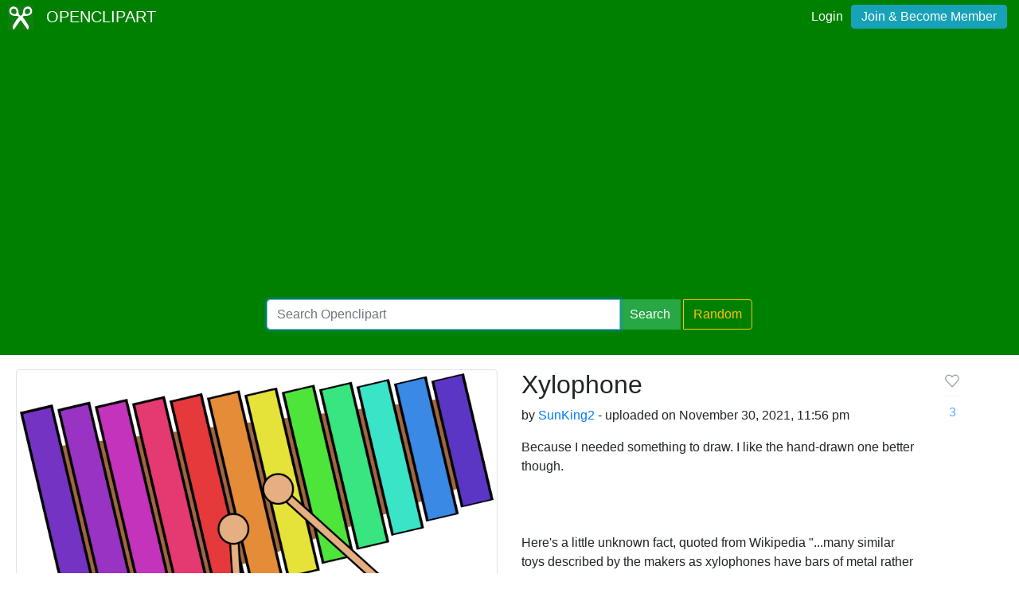

--- FILE ---
content_type: text/html; charset=utf-8
request_url: https://www.google.com/recaptcha/api2/aframe
body_size: 268
content:
<!DOCTYPE HTML><html><head><meta http-equiv="content-type" content="text/html; charset=UTF-8"></head><body><script nonce="FISC-VXM3MqhevaqeD4uMQ">/** Anti-fraud and anti-abuse applications only. See google.com/recaptcha */ try{var clients={'sodar':'https://pagead2.googlesyndication.com/pagead/sodar?'};window.addEventListener("message",function(a){try{if(a.source===window.parent){var b=JSON.parse(a.data);var c=clients[b['id']];if(c){var d=document.createElement('img');d.src=c+b['params']+'&rc='+(localStorage.getItem("rc::a")?sessionStorage.getItem("rc::b"):"");window.document.body.appendChild(d);sessionStorage.setItem("rc::e",parseInt(sessionStorage.getItem("rc::e")||0)+1);localStorage.setItem("rc::h",'1769062875070');}}}catch(b){}});window.parent.postMessage("_grecaptcha_ready", "*");}catch(b){}</script></body></html>